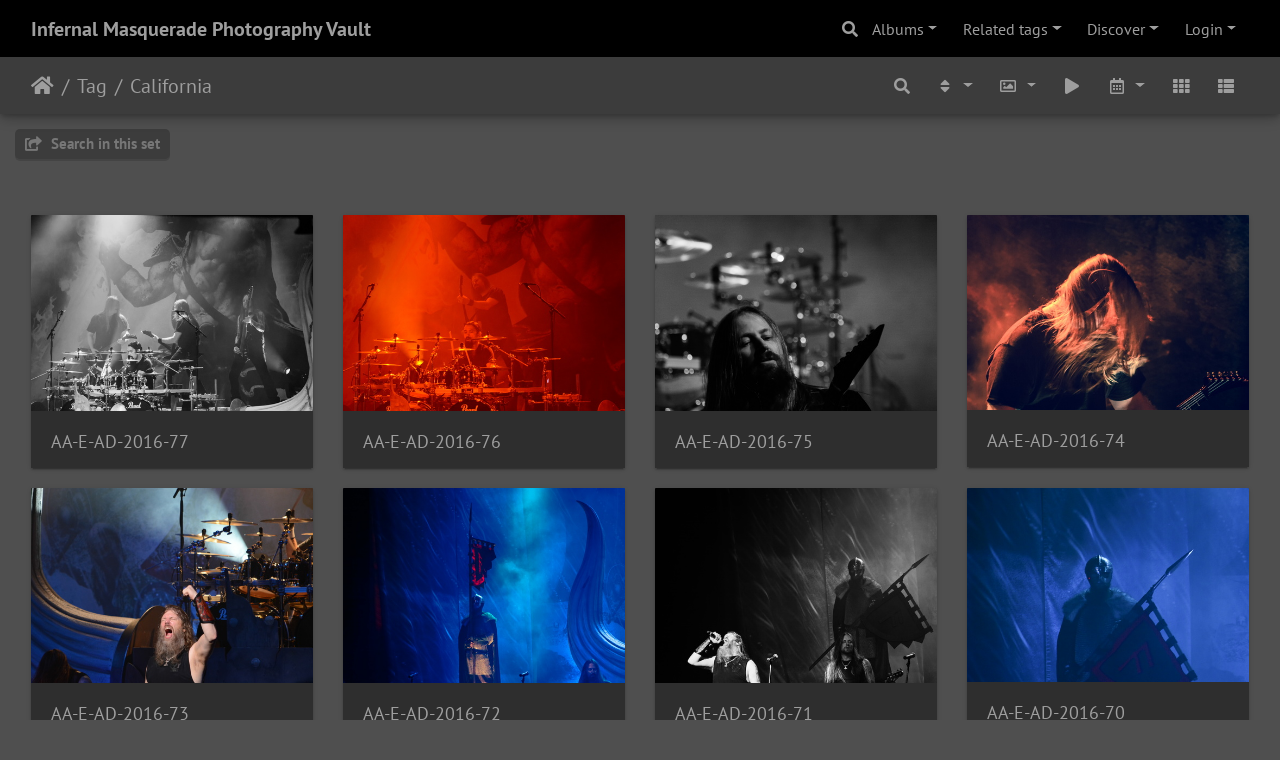

--- FILE ---
content_type: text/html; charset=utf-8
request_url: https://www.infernalmasquerade.com/images/imagevault/index.php?/tags/188-california
body_size: 12791
content:
<!DOCTYPE html>
<html lang="en" dir="ltr">
<head>
    <meta http-equiv="Content-Type" content="text/html; charset=utf-8">
    <meta name="generator" content="Piwigo (aka PWG), see piwigo.org">
    <meta name="viewport" content="width=device-width, initial-scale=1.0, maximum-scale=1.0, viewport-fit=cover">
    <meta name="mobile-web-app-capable" content="yes">
    <meta name="apple-mobile-web-app-capable" content="yes">
    <meta name="apple-mobile-web-app-status-bar-style" content="black-translucent">
    <meta http-equiv="X-UA-Compatible" content="IE=edge">
    <meta name="description" content="Tag California">

    <title>Tag California | Infernal Masquerade Photography Vault</title>
    <link rel="shortcut icon" type="image/x-icon" href="themes/default/icon/favicon.ico">
    <link rel="icon" sizes="192x192" href="themes/bootstrap_darkroom/img/logo.png">
    <link rel="apple-touch-icon" sizes="192x192" href="themes/bootstrap_darkroom/img/logo.png">
    <link rel="start" title="Home" href="/images/imagevault/" >
    <link rel="search" title="Search" href="search.php">
    <link rel="canonical" href="index.php?/tags/188-california">

     <link rel="stylesheet" type="text/css" href="_data/combined/76ps54.css">

    <meta property="og:url" content="https://infernalmasquerade.com/images/imagevault/index.php?/tags/188-california">
<meta property="og:type" content="website">
<meta property="og:locale" content="en_US">
<meta property="og:site_name" content="Infernal Masquerade Image Vault">
<meta property="twitter:card" content="summary_large_image">
<meta property="twitter:site" content="@InfernalMasq">
<meta property="twitter:creator" content="@InfernalMasq">
</head>

<body id="theCategoryPage" class="section-tags tag-188 "  data-infos='{"section":"tags","tag_ids":["188"]}'>

<div id="wrapper">
        <nav class="navbar navbar-expand-lg navbar-main bg-dark navbar-dark">
            <div class="container-fluid">
                <a class="navbar-brand mr-auto" href="/images/imagevault/">Infernal Masquerade Photography Vault</a>
                <button type="button" class="navbar-toggler" data-toggle="collapse" data-target="#navbar-menubar" aria-controls="navbar-menubar" aria-expanded="false" aria-label="Toggle navigation">
                    <span class="fas fa-bars"></span>
                </button>
                <div class="collapse navbar-collapse" id="navbar-menubar">
                  <form class="form-inline navbar-form ml-auto" role="search" action="qsearch.php" method="get" id="quicksearch" onsubmit="return this.q.value!='' && this.q.value!=qsearch_prompt;">
                    <i class="fas fa-search" title="Search" aria-hidden="true"></i>
                    <div class="form-group">
                        <input type="text" name="q" id="qsearchInput" class="form-control" placeholder="Search" />
                    </div>
                  </form>
<!-- Start of menubar.tpl -->
<ul class="navbar-nav">
<li id="categoriesDropdownMenu" class="nav-item dropdown">
    <a href="#" class="nav-link dropdown-toggle" data-toggle="dropdown">Albums</a>
    <div class="dropdown-menu dropdown-menu-right" role="menu">
        <a class="dropdown-item" data-level="0" href="index.php?/category/omnium-gatherum-aether-real-hinayana-brick-by-brick-san-diego-ca">
            Omnium Gatherum - Aether Real - Hinayana - Brick by Brick - San Diego, CA - 12/3/2025
            <span class="badge badge-secondary ml-2" title="86 photos in this album">86</span>
        </a>
        <a class="dropdown-item" data-level="0" href="index.php?/category/death-to-all-gorguts-phobophilic-the-regency-san-francisco-ca-11">
            Death to All - Gorguts - Phobophilic - The Regency - San Francisco, CA - 11/30/2025
            <span class="badge badge-secondary ml-2" title="117 photos in this album">117</span>
        </a>
        <a class="dropdown-item" data-level="0" href="index.php?/category/entheos-fallujah-neck-of-the-woods-san-francisco-ca-11-09-2025">
            Entheos - Fallujah - Neck of the Woods - San Francisco, CA - 11/09/2025
            <span class="badge badge-secondary ml-2" title="49 photos in this album">49</span>
        </a>
        <a class="dropdown-item" data-level="0" href="index.php?/category/symphony-x-sonata-arctica-august-hall-san-francisco-ca-9-14-2025">
            Symphony X - Sonata Arctica - August Hall - San Francisco, CA - 9/14/2025
            <span class="badge badge-secondary ml-2" title="97 photos in this album">97</span>
        </a>
        <a class="dropdown-item" data-level="0" href="index.php?/category/rockstadt-extreme-fest-2025-day-5-rasnov-romania-8-3-2025">
            Rockstadt Extreme Fest 2025 - Day 5 - Rasnov, Romania - 8/3/2025
            <span class="badge badge-secondary ml-2" title="236 photos in this album">236</span>
        </a>
        <a class="dropdown-item" data-level="0" href="index.php?/category/rockstadt-extreme-fest-2025-day-4-rasnov-romania-8-2-2025">
            Rockstadt Extreme Fest 2025 - Day 4 - Rasnov, Romania - 8/2/2025
            <span class="badge badge-secondary ml-2" title="315 photos in this album">315</span>
        </a>
        <a class="dropdown-item" data-level="0" href="index.php?/category/rockstadt-extreme-fest-2025-day-3-rasnov-romania-8-1-2025">
            Rockstadt Extreme Fest 2025 - Day 3 - Rasnov, Romania - 8/1/2025
            <span class="badge badge-secondary ml-2" title="260 photos in this album">260</span>
        </a>
        <a class="dropdown-item" data-level="0" href="index.php?/category/rockstadt-extreme-fest-2025-day-2-rasnov-romania-7-31-2025">
            Rockstadt Extreme Fest 2025 - Day 2 - Rasnov, Romania - 7/31/2025
            <span class="badge badge-secondary ml-2" title="212 photos in this album">212</span>
        </a>
        <a class="dropdown-item" data-level="0" href="index.php?/category/rockstadt-extreme-fest-2025-day-1-rasnov-romania-7-30-2025">
            Rockstadt Extreme Fest 2025 - Day 1 - Rasnov, Romania - 7/30/2025
            <span class="badge badge-secondary ml-2" title="216 photos in this album">216</span>
        </a>
        <a class="dropdown-item" data-level="0" href="index.php?/category/hexvessel-lachrymarium-illudium-thee-stork-club-oakland-ca-7-21-">
            Hexvessel - Lachrymarium - Illudium - Thee Stork Club - Oakland, CA - 7/21/2025
            <span class="badge badge-secondary ml-2" title="42 photos in this album">42</span>
        </a>
        <a class="dropdown-item" data-level="0" href="index.php?/category/deafheaven-gatecreeper-trauma-ray-the-fillmore-san-francisco-ca-">
            Deafheaven - Gatecreeper - Trauma Ray - The Fillmore - San Francisco, CA - 4/21/2025
            <span class="badge badge-secondary ml-2" title="93 photos in this album">93</span>
        </a>
        <a class="dropdown-item" data-level="0" href="index.php?/category/chaos-and-carnage-tour-2025-the-uc-theater-berkeley-ca-4-17-2025">
            Chaos and Carnage Tour 2025 - The UC Theater - Berkeley, CA - 4/17/2025
            <span class="badge badge-secondary ml-2" title="169 photos in this album">169</span>
        </a>
        <a class="dropdown-item" data-level="0" href="index.php?/category/swallow-the-sun-harakiri-for-the-sky-the-bluebird-theater-denver">
            Swallow The Sun - Harakiri For The Sky - The Bluebird Theater - Denver, CA - 3/13/2025
            <span class="badge badge-secondary ml-2" title="51 photos in this album">51</span>
        </a>
        <a class="dropdown-item" data-level="0" href="index.php?/category/alcest-mono-kaelan-mikla-the-uc-theater-berkeley-ca-3-8-2025">
            Alcest - Mono - Kaelan Mikla - The UC Theater - Berkeley, CA - 3/8/2025
            <span class="badge badge-secondary ml-2" title="84 photos in this album">84</span>
        </a>
        <a class="dropdown-item" data-level="0" href="index.php?/category/eivor-sylvaine-cafe-du-nord-san-francisco-ca-2-7-2025">
            Eivor - Sylvaine - Cafe Du Nord - San Francisco, CA - 2/7/2025
            <span class="badge badge-secondary ml-2" title="24 photos in this album">24</span>
        </a>
        <a class="dropdown-item" data-level="0" href="index.php?/category/messe-des-morts-xii-day-3-montreal-canada-11-30-2024">
            Messe Des Morts XII - Day 3 - Montreal, Canada - 11/30/2024
            <span class="badge badge-secondary ml-2" title="131 photos in this album">131</span>
        </a>
        <a class="dropdown-item" data-level="0" href="index.php?/category/messe-des-morts-xii-day-2-montreal-canada-11-29-2024">
            Messe Des Morts XII - Day 2 - Montreal, Canada - 11/29/2024
            <span class="badge badge-secondary ml-2" title="131 photos in this album">131</span>
        </a>
        <a class="dropdown-item" data-level="0" href="index.php?/category/messe-des-morts-xii-day-1-montreal-canada-11-28-2024">
            Messe Des Morts XII - Day 1 - Montreal, Canada - 11/28/2024
            <span class="badge badge-secondary ml-2" title="55 photos in this album">55</span>
        </a>
        <a class="dropdown-item" data-level="0" href="index.php?/category/mac-sabbath-supersuckers-shark-in-the-water-the-dna-lounge-san-f">
            Mac Sabbath - Supersuckers - Shark In The Water - The DNA Lounge, San Francisco, CA - 11/15/2024
            <span class="badge badge-secondary ml-2" title="30 photos in this album">30</span>
        </a>
        <a class="dropdown-item" data-level="0" href="index.php?/category/testament-kreator-possessed-the-warfield-san-francisco-ca-10-27-">
            Testament - Kreator - Possessed - The Warfield, San Francisco, CA - 10/27/2024
            <span class="badge badge-secondary ml-2" title="80 photos in this album">80</span>
        </a>
        <a class="dropdown-item" data-level="0" href="index.php?/category/gwar-dark-funeral-the-regency-ballroom-san-francisco-ca-10-20-20">
            GWAR - Dark Funeral - The Regency Ballroom, San Francisco, CA - 10/20/2024
            <span class="badge badge-secondary ml-2" title="64 photos in this album">64</span>
        </a>
        <a class="dropdown-item" data-level="0" href="index.php?/category/brutal-assault-2024-day-4-josefov-czech-republic-8-10-2024">
            Brutal Assault 2024 - Day 4 - Josefov, Czech Republic - 8/10/2024
            <span class="badge badge-secondary ml-2" title="299 photos in this album">299</span>
        </a>
        <a class="dropdown-item" data-level="0" href="index.php?/category/brutal-assault-2024-day-3-josefov-czech-republic-8-9-2024">
            Brutal Assault 2024 - Day 3 - Josefov, Czech Republic - 8/9/2024
            <span class="badge badge-secondary ml-2" title="176 photos in this album">176</span>
        </a>
        <a class="dropdown-item" data-level="0" href="index.php?/category/brutal-assault-2024-day-2-josefov-czech-republic-8-8-2024">
            Brutal Assault 2024 - Day 2 - Josefov, Czech Republic - 8/8/2024
            <span class="badge badge-secondary ml-2" title="138 photos in this album">138</span>
        </a>
        <a class="dropdown-item" data-level="0" href="index.php?/category/brutal-assault-2024-day-1-josefov-czech-republic-8-7-2024">
            Brutal Assault 2024 - Day 1 - Josefov, Czech Republic - 8/7/2024
            <span class="badge badge-secondary ml-2" title="155 photos in this album">155</span>
        </a>
        <a class="dropdown-item" data-level="0" href="index.php?/category/rockstadt-extreme-fest-2024-day-6-rasnov-romania-8-4-2024">
            Rockstadt Extreme Fest 2024 - Day 6 - Rasnov, Romania - 8/4/2024
            <span class="badge badge-secondary ml-2" title="209 photos in this album">209</span>
        </a>
        <a class="dropdown-item" data-level="0" href="index.php?/category/rockstadt-extreme-fest-2024-day-5-rasnov-romania-8-3-2024">
            Rockstadt Extreme Fest 2024 - Day 5 - Rasnov, Romania - 8/3/2024
            <span class="badge badge-secondary ml-2" title="215 photos in this album">215</span>
        </a>
        <a class="dropdown-item" data-level="0" href="index.php?/category/rockstadt-extreme-fest-2024-day-4-rasnov-romania-8-2-2024">
            Rockstadt Extreme Fest 2024 - Day 4 - Rasnov, Romania - 8/2/2024
            <span class="badge badge-secondary ml-2" title="237 photos in this album">237</span>
        </a>
        <a class="dropdown-item" data-level="0" href="index.php?/category/rockstadt-extreme-fest-2024-day-3-rasnov-romania-8-1-2024">
            Rockstadt Extreme Fest 2024 - Day 3 - Rasnov, Romania - 8/1/2024
            <span class="badge badge-secondary ml-2" title="232 photos in this album">232</span>
        </a>
        <a class="dropdown-item" data-level="0" href="index.php?/category/rockstadt-extreme-fest-2024-day-2-rasnov-romania-7-31-2024">
            Rockstadt Extreme Fest 2024 - Day 2 - Rasnov, Romania - 7/31/2024
            <span class="badge badge-secondary ml-2" title="150 photos in this album">150</span>
        </a>
        <a class="dropdown-item" data-level="0" href="index.php?/category/kamelot-hammerfall-ad-infinitum-the-summit-denver-co-5-14-2024">
            Kamelot - Hammerfall - Ad Infinitum - The Summit - Denver,CO - 5/14/2024
            <span class="badge badge-secondary ml-2" title="114 photos in this album">114</span>
        </a>
        <a class="dropdown-item" data-level="0" href="index.php?/category/insomnium-omnium-gatherum-wilderun-august-hall-san-francisco-ca-">
            Insomnium - Omnium Gatherum - Wilderun - August Hall - San Francisco, CA - 4/29/2024
            <span class="badge badge-secondary ml-2" title="99 photos in this album">99</span>
        </a>
        <a class="dropdown-item" data-level="0" href="index.php?/category/blind-guardian-night-demon-the-regency-san-francisco-ca-4-28-202">
            Blind Guardian - Night Demon - The Regency - San Francisco, CA - 4/28/2024
            <span class="badge badge-secondary ml-2" title="42 photos in this album">42</span>
        </a>
        <a class="dropdown-item" data-level="0" href="index.php?/category/korpiklaani-visions-of-atlantis-illumishade-dna-lounge-san-franc">
            Korpiklaani - Visions of Atlantis - Illumishade - DNA Lounge - San Francisco, CA - 4/26/2024
            <span class="badge badge-secondary ml-2" title="68 photos in this album">68</span>
        </a>
        <a class="dropdown-item" data-level="0" href="index.php?/category/dethklok-babymetal-the-masonic-san-francisco-ca-4-25-2024">
            Dethklok - Babymetal - The Masonic - San Francisco, CA - 4/25/2024
            <span class="badge badge-secondary ml-2" title="24 photos in this album">24</span>
        </a>
        <a class="dropdown-item" data-level="0" href="index.php?/category/messe-des-morts-xi-day-3-montreal-quebec-11-25-2023">
            Messe des Morts XI - Day 3 - Montreal, Quebec - 11/25/2023
            <span class="badge badge-secondary ml-2" title="164 photos in this album">164</span>
        </a>
        <a class="dropdown-item" data-level="0" href="index.php?/category/messe-des-morts-xi-day-2-montreal-quebec-11-24-2023">
            Messe des Morts XI - Day 2 - Montreal, Quebec - 11/24/2023
            <span class="badge badge-secondary ml-2" title="118 photos in this album">118</span>
        </a>
        <a class="dropdown-item" data-level="0" href="index.php?/category/messe-des-morts-xi-montreal-quebec-11-23-2023">
            Messe des Morts XI - Day 1 - Montreal, Quebec - 11/23/2023
            <span class="badge badge-secondary ml-2" title="87 photos in this album">87</span>
        </a>
        <a class="dropdown-item" data-level="0" href="index.php?/category/dragonforce-amaranthe-nanowar-of-steel-the-uc-theater-berkeley-c">
            Dragonforce - Amaranthe - Nanowar of Steel - The UC Theater - Berkeley, CA - 11/18/2023
            <span class="badge badge-secondary ml-2" title="133 photos in this album">133</span>
        </a>
        <a class="dropdown-item" data-level="0" href="index.php?/category/ulcerate-altars-neck-of-the-woods-san-francisco-ca-11-8-2023">
            Ulcerate - Altars - Neck of the Woods - San Francisco, CA - 11/8/2023
            <span class="badge badge-secondary ml-2" title="20 photos in this album">20</span>
        </a>
        <a class="dropdown-item" data-level="0" href="index.php?/category/delain-visions-of-atlantis-bluebird-theater-denver-co-9-20-2023">
            Delain - Visions of Atlantis - Bluebird Theater - Denver, CO - 9/20/2023
            <span class="badge badge-secondary ml-2" title="59 photos in this album">59</span>
        </a>
        <a class="dropdown-item" data-level="0" href="index.php?/category/candelabrum-metal-fest-2023-day-2-leon-guanajuato-mexico-9-3-202">
            Candelabrum Metal Fest 2023 - Day 2 - Leon, Guanajuato, Mexico - 9/3/2023
            <span class="badge badge-secondary ml-2" title="199 photos in this album">199</span>
        </a>
        <a class="dropdown-item" data-level="0" href="index.php?/category/candelabrum-metal-fest-2023-day-1-leon-guanajuato-mexico-9-2-202">
            Candelabrum Metal Fest 2023 - Day 1 - Leon, Guanajuato, Mexico - 9/2/2023
            <span class="badge badge-secondary ml-2" title="228 photos in this album">228</span>
        </a>
        <a class="dropdown-item" data-level="0" href="index.php?/category/brutal-assault-2023-day-4-josefov-czech-republic-8-12-2023">
            Brutal Assault 2023 - Day 4 - Josefov, Czech Republic - 8/12/2023
            <span class="badge badge-secondary ml-2" title="258 photos in this album">258</span>
        </a>
        <a class="dropdown-item" data-level="0" href="index.php?/category/brutal-assault-2023-day-3-josefov-czech-republic-8-11-2023">
            Brutal Assault 2023 - Day 3 - Josefov, Czech Republic - 8/11/2023
            <span class="badge badge-secondary ml-2" title="243 photos in this album">243</span>
        </a>
        <a class="dropdown-item" data-level="0" href="index.php?/category/brutal-assault-2023-day-2-josefov-czech-republic-8-10-2023">
            Brutal Assault 2023 - Day 2 - Josefov, Czech Republic - 8/10/2023
            <span class="badge badge-secondary ml-2" title="209 photos in this album">209</span>
        </a>
        <a class="dropdown-item" data-level="0" href="index.php?/category/brutal-assault-2023-day-1-josefov-czech-republic-8-9-2023">
            Brutal Assault 2023 - Day 1 - Josefov, Czech Republic - 8/9/2023
            <span class="badge badge-secondary ml-2" title="185 photos in this album">185</span>
        </a>
        <a class="dropdown-item" data-level="0" href="index.php?/category/ville-valo-kaelan-mikla-buckhead-theater-atlanta-ga-5-4-2023">
            Ville Valo - Kaelan Mikla - Buckhead Theater - Atlanta, GA - 5/4/2023
            <span class="badge badge-secondary ml-2" title="62 photos in this album">62</span>
        </a>
        <a class="dropdown-item" data-level="0" href="index.php?/category/moonspell-eleine-ocean-s-of-slumber-the-masquerade-atlanta-ga-5-">
            Moonspell - Eleine - Ocean's of Slumber - The Masquerade - Atlanta, GA - 5/2/2023
            <span class="badge badge-secondary ml-2" title="92 photos in this album">92</span>
        </a>
        <a class="dropdown-item" data-level="0" href="index.php?/category/black-anvil-insomnium-enslaved-variety-playhouse-atlanta-ga-4-28">
            Black Anvil - Insomnium - Enslaved - Variety Playhouse - Atlanta, GA - 4/28/2023
            <span class="badge badge-secondary ml-2" title="66 photos in this album">66</span>
        </a>
        <a class="dropdown-item" data-level="0" href="index.php?/category/crypta-vitriol-revokation-morbid-angel-the-masquerade-atlanta-ga">
            Crypta - Vitriol - Revokation - Morbid Angel - The Masquerade - Atlanta, GA - 4/19/2023
            <span class="badge badge-secondary ml-2" title="133 photos in this album">133</span>
        </a>
        <a class="dropdown-item" data-level="0" href="index.php?/category/entheos-signs-of-the-swarm-archspire-whitechapel-the-masquerade-">
            Entheos - Signs Of The Swarm - Archspire - Whitechapel - The Masquerade, Atlanta, GA - 4-14-2023
            <span class="badge badge-secondary ml-2" title="86 photos in this album">86</span>
        </a>
        <a class="dropdown-item" data-level="0" href="index.php?/category/seven-spires-omnium-gatherum-eluveitie-the-masquerade-atlanta-ga">
            Seven Spires - Omnium Gatherum - Eluveitie - The Masquerade, Atlanta, GA - 3/30/2023
            <span class="badge badge-secondary ml-2" title="108 photos in this album">108</span>
        </a>
        <a class="dropdown-item" data-level="0" href="index.php?/category/fleshgod-apocalypse-obscura-wolfheart-thulcandra-oriental-theatr">
            Fleshgod Apocalypse - Obscura - Wolfheart - Thulcandra - Oriental Theatre - Denver, CO - 2/23/2022
            <span class="badge badge-secondary ml-2" title="97 photos in this album">97</span>
        </a>
        <a class="dropdown-item" data-level="0" href="index.php?/category/jinjer-pod-malevolence-space-of-variation-the-tabernacle-atlanta">
            Jinjer - P.O.D - Malevolence - Space of Variation - The Tabernacle, Atlanta, GA - 12/10/2022
            <span class="badge badge-secondary ml-2" title="112 photos in this album">112</span>
        </a>
        <a class="dropdown-item" data-level="0" href="index.php?/category/katatonia-the-ocean-cellar-darlin-the-masquerade-atlanta-ga-12-9">
            Katatonia - The Ocean - Cellar Darling - The Masquerade, Atlanta, GA - 12/9/2022
            <span class="badge badge-secondary ml-2" title="84 photos in this album">84</span>
        </a>
        <a class="dropdown-item" data-level="0" href="index.php?/category/soen-oceans-of-slumber-12-4-2022">
            Soen - Oceans of Slumber - The Loft, Atlanta, GA - 12/4/2022
            <span class="badge badge-secondary ml-2" title="48 photos in this album">48</span>
        </a>
        <a class="dropdown-item" data-level="0" href="index.php?/category/napalm-death-brujeria-bluebird-theater-denver-co-10-19-2022">
            Napalm Death - Brujeria - Bluebird Theater, Denver, CO - 10/19/2022
            <span class="badge badge-secondary ml-2" title="46 photos in this album">46</span>
        </a>
        <a class="dropdown-item" data-level="0" href="index.php?/category/prophecy-fest-2022-day-2-balve-germany-10-01-2022">
            Prophecy Fest 2022 - Day 2 - Balve, Germany - 10/01/2022
            <span class="badge badge-secondary ml-2" title="197 photos in this album">197</span>
        </a>
        <a class="dropdown-item" data-level="0" href="index.php?/category/prophecy-fest-2022-day-1-balve-germany-9-30-2022">
            Prophecy Fest 2022 - Day 1 - Balve, Germany - 9/30/2022
            <span class="badge badge-secondary ml-2" title="142 photos in this album">142</span>
        </a>
        <a class="dropdown-item" data-level="0" href="index.php?/category/twin-temple-bridge-city-sinners-the-masquerade-atlanta-ga-10-06-">
            Twin Temple - Bridge City Sinners - The Masquerade, Atlanta, GA - 10/06/2022
            <span class="badge badge-secondary ml-2" title="65 photos in this album">65</span>
        </a>
        <a class="dropdown-item" data-level="0" href="index.php?/category/epica-sabaton-the-tabernacle-atlanta-ga-10-4-2022">
            Epica - Sabaton - The Tabernacle, Atlanta, GA -  10/4/2022
            <span class="badge badge-secondary ml-2" title="79 photos in this album">79</span>
        </a>
        <a class="dropdown-item" data-level="0" href="index.php?/category/l-homme-sauvage-2022-day-3-auzas-france-9-24-2022">
            L'Homme Sauvage 2022 - Day 3 - Auzas, France - 9/24/2022
            <span class="badge badge-secondary ml-2" title="75 photos in this album">75</span>
        </a>
        <a class="dropdown-item" data-level="0" href="index.php?/category/l-homme-sauvage-2022-day-2-auzas-france-9-23-2022">
            L'Homme Sauvage 2022 - Day 2 - Auzas, France - 9/23/2022
            <span class="badge badge-secondary ml-2" title="59 photos in this album">59</span>
        </a>
        <a class="dropdown-item" data-level="0" href="index.php?/category/l-homme-sauvage-2022-day-1-auzas-france-9-22-2022">
            L'Homme Sauvage 2022 - Day 1 - Auzas, France - 9/22/2022
            <span class="badge badge-secondary ml-2" title="27 photos in this album">27</span>
        </a>
        <a class="dropdown-item" data-level="0" href="index.php?/category/brutal-assault-2022-day-5-josefov-czech-republic-8-13-2022">
            Brutal Assault 2022 - Day 5 - Josefov, Czech Republic - 8/13/2022
            <span class="badge badge-secondary ml-2" title="281 photos in this album">281</span>
        </a>
        <a class="dropdown-item" data-level="0" href="index.php?/category/brutal-assault-2022-day-4-josefov-czech-republic-8-12-2022">
            Brutal Assault 2022 - Day 4 - Josefov, Czech Republic - 8/12/2022
            <span class="badge badge-secondary ml-2" title="151 photos in this album">151</span>
        </a>
        <a class="dropdown-item" data-level="0" href="index.php?/category/brutal-assault-2022-day-3-josefov-czech-republic-8-11-2022">
            Brutal Assault 2022 - Day 3 - Josefov, Czech Republic - 8/11/2022
            <span class="badge badge-secondary ml-2" title="185 photos in this album">185</span>
        </a>
        <a class="dropdown-item" data-level="0" href="index.php?/category/brutal-assault-2022-day-2-josefov-czech-republic-8-10-2022">
            Brutal Assault 2022 - Day 2 - Josefov, Czech Republic - 8/10/2022
            <span class="badge badge-secondary ml-2" title="285 photos in this album">285</span>
        </a>
        <a class="dropdown-item" data-level="0" href="index.php?/category/brutal--assault-2022-day-1">
            Brutal Assault 2022 - Day 1 - Josefov, Czech Republic - 8/9/2022
            <span class="badge badge-secondary ml-2" title="143 photos in this album">143</span>
        </a>
        <a class="dropdown-item" data-level="0" href="index.php?/category/under-the-black-sun-2022-day-3-friesack-germany-7-2-2022">
            Under the Black Sun 2022 - Day 3 - Friesack, Germany - 7/2/2022
            <span class="badge badge-secondary ml-2" title="194 photos in this album">194</span>
        </a>
        <a class="dropdown-item" data-level="0" href="index.php?/category/under-the-black-sun-2022-day-2-friesack-germany-7-1-2022">
            Under the Black Sun 2022 - Day 2 - Friesack, Germany - 7/1/2022
            <span class="badge badge-secondary ml-2" title="161 photos in this album">161</span>
        </a>
        <a class="dropdown-item" data-level="0" href="index.php?/category/under-the-black-sun-2022-friesack-germany-6-30-2022">
            Under the Black Sun 2022 - Day 1 - Friesack, Germany - 6/30/2022
            <span class="badge badge-secondary ml-2" title="68 photos in this album">68</span>
        </a>
        <a class="dropdown-item" data-level="0" href="index.php?/category/inferno-festival-norway-2022-oslo-norway-4-14-17-2022">
            Inferno Festival Norway 2022 - Oslo, Norway - 4/14-17/2022
            <span class="badge badge-secondary ml-2" title="280 photos in this album">280</span>
        </a>
        <a class="dropdown-item" data-level="0" href="index.php?/category/amorphis-uada-sylvaine-hoaxed-the-oriental-theater-denver-co-4-2">
            Amorphis - Uada - Sylvaine - Hoaxed - The Oriental Theater, Denver, CO - 4/22/2022
            <span class="badge badge-secondary ml-2" title="146 photos in this album">146</span>
        </a>
        <a class="dropdown-item" data-level="0" href="index.php?/category/dragonforce-firewind-voa-4-10-2022">
            DragonForce - Firewind - Visions of Atlantis - Seven Spires - Atlanta, GA - 4/10/2022
            <span class="badge badge-secondary ml-2" title="100 photos in this album">100</span>
        </a>
        <a class="dropdown-item" data-level="0" href="index.php?/category/leprous-the-ocean-3-16-2022">
            Leprous - The Ocean - 3/16/2022
            <span class="badge badge-secondary ml-2" title="40 photos in this album">40</span>
        </a>
        <a class="dropdown-item" data-level="0" href="index.php?/category/ascension-2021-day1">
            Ascension 2021 - Day 1
            <span class="badge badge-secondary ml-2" title="89 photos in this album">89</span>
        </a>
        <a class="dropdown-item" data-level="0" href="index.php?/category/prophecy-fest-2021-2">
            Prophecy Fest 2021 - Day 2
            <span class="badge badge-secondary ml-2" title="176 photos in this album">176</span>
        </a>
        <a class="dropdown-item" data-level="0" href="index.php?/category/prophecy-fest-2021">
            Prophecy Fest 2021 - Day 0 and Day 1
            <span class="badge badge-secondary ml-2" title="133 photos in this album">133</span>
        </a>
        <a class="dropdown-item" data-level="0" href="index.php?/category/col-err-i-2020">
            Cult of Luna - Emma Ruth Rundle - Intronaut - 2/28/2020
            <span class="badge badge-secondary ml-2" title="70 photos in this album">70</span>
        </a>
        <a class="dropdown-item" data-level="0" href="index.php?/category/KD-AA-2019">
            King Diamond - Uncle Acid and the Deadbeats - 11/4/2019 
            <span class="badge badge-secondary ml-2" title="113 photos in this album">113</span>
        </a>
        <a class="dropdown-item" data-level="0" href="index.php?/category/OB-AB-MI-2019">
            Obituary - Abbath - Midnight - 10/25/2019
            <span class="badge badge-secondary ml-2" title="78 photos in this album">78</span>
        </a>
        <a class="dropdown-item" data-level="0" href="index.php?/category/AA-DL-AvG-2019">
            Amorphis - Delain - Anneke van Giersbergen - 10/ 20/19
            <span class="badge badge-secondary ml-2" title="87 photos in this album">87</span>
        </a>
        <a class="dropdown-item" data-level="0" href="index.php?/category/OP-IA-DR-2019">
            Oranssi Pazuzu - Insect Ark - Dead Register - 10/19/2019
            <span class="badge badge-secondary ml-2" title="50 photos in this album">50</span>
        </a>
        <a class="dropdown-item" data-level="0" href="index.php?/category/AA-AE-ATG-2019">
            Amon Amarth - Arch Enemy - At the Gates - 10/16/2019
            <span class="badge badge-secondary ml-2" title="137 photos in this album">137</span>
        </a>
        <a class="dropdown-item" data-level="0" href="index.php?/category/sabaton-hammerfall-10-6-2019">
            Sabaton - HammerFall - 10/6/2019
            <span class="badge badge-secondary ml-2" title="53 photos in this album">53</span>
        </a>
        <a class="dropdown-item" data-level="0" href="index.php?/category/BA2019Day4">
            Brutal Assault 2019 - Day 4 - 8/11/2019
            <span class="badge badge-secondary ml-2" title="56 photos in this album">56</span>
        </a>
        <a class="dropdown-item" data-level="0" href="index.php?/category/BA2019Day3">
            Brutal Assault 2019 - Day 3 - 8/10/2019
            <span class="badge badge-secondary ml-2" title="98 photos in this album">98</span>
        </a>
        <a class="dropdown-item" data-level="0" href="index.php?/category/BA2019Day2">
            Brutal Assault 2019 - Day 2 - 8/9/2019
            <span class="badge badge-secondary ml-2" title="85 photos in this album">85</span>
        </a>
        <a class="dropdown-item" data-level="0" href="index.php?/category/BA2019Day1">
            Brutal Assault 2019 - Day 1 - 8/8/2019
            <span class="badge badge-secondary ml-2" title="143 photos in this album">143</span>
        </a>
        <a class="dropdown-item" data-level="0" href="index.php?/category/WGT2019">
            Wave-Gotik-Treffen 2019 - 6/7 - 10/2019
            <span class="badge badge-secondary ml-2" title="242 photos in this album">242</span>
        </a>
        <a class="dropdown-item" data-level="0" href="index.php?/category/VMM2019">
            Vienna Metal Meeting 2019 - 5/11/2019
            <span class="badge badge-secondary ml-2" title="144 photos in this album">144</span>
        </a>
        <a class="dropdown-item" data-level="0" href="index.php?/category/AeonianSorrow2019">
            Aeonian Sorrow - 5/10/2019
            <span class="badge badge-secondary ml-2" title="23 photos in this album">23</span>
        </a>
        <a class="dropdown-item" data-level="0" href="index.php?/category/ragnarok-festival-2019-day-1-4-26-19">
            Ragnarök Festival 2019 - Day 1 - 4/26/19
            <span class="badge badge-secondary ml-2" title="156 photos in this album">156</span>
        </a>
        <a class="dropdown-item" data-level="0" href="index.php?/category/ragnarok-festival-2019-day-2-4-27-19">
            Ragnarök Festival 2019 - Day 2 - 4/27/19
            <span class="badge badge-secondary ml-2" title="187 photos in this album">187</span>
        </a>
        <a class="dropdown-item" data-level="0" href="index.php?/category/COB-STS-Wolfheart-SC-2019">
            Children of Bodom - Swallow the Sun - Wolfheart - Summoner's Circle - 4/11/19
            <span class="badge badge-secondary ml-2" title="77 photos in this album">77</span>
        </a>
        <a class="dropdown-item" data-level="0" href="index.php?/category/HypocrisyFleshgodApocalypseAenimus-3-27-2019">
            Hypocrisy - Fleshgod Apocalypse - Aenimus - 3/27/2019
            <span class="badge badge-secondary ml-2" title="30 photos in this album">30</span>
        </a>
        <a class="dropdown-item" data-level="0" href="index.php?/category/ZeanAndArdor-Baroness-Deafheaven-3-8-2019">
            Zeal and Ardor - Baroness - Deafheaven - 3/8/2019
            <span class="badge badge-secondary ml-2" title="87 photos in this album">87</span>
        </a>
        <a class="dropdown-item" data-level="0" href="index.php?/category/ensiferum-septicflesh-arsis-1-28-2019">
            Ensiferum - Septicflesh - Arsis - 1/28/2019
            <span class="badge badge-secondary ml-2" title="64 photos in this album">64</span>
        </a>
        <a class="dropdown-item" data-level="0" href="index.php?/category/prophecy-fest-usa-2018-11-2-3-2018">
            Prophecy Fest USA 2018 - 11/2-3/2018
            <span class="badge badge-secondary ml-2" title="105 photos in this album">105</span>
        </a>
        <a class="dropdown-item" data-level="0" href="index.php?/category/behemoth-at-the-gates-wolves-in-the-throne-room-10-26-2018">
            Behemoth - At the Gates - Wolves in the Throne Room - 10/26/2018
            <span class="badge badge-secondary ml-2" title="128 photos in this album">128</span>
        </a>
        <a class="dropdown-item" data-level="0" href="index.php?/category/CarachAngren-MorsPrincipiumEst-Wolfheart-10-22-2018">
            Carach Angren - Mors Principium Est - Wolfheart - 10/22/2018
            <span class="badge badge-secondary ml-2" title="47 photos in this album">47</span>
        </a>
        <a class="dropdown-item" data-level="0" href="index.php?/category/amorphis-dark-tranquility-moonspell-omnium-gatherum-10-7-2018">
            Amorphis - Dark Tranquility - Moonspell - Omnium Gatherum - 10/7/2018
            <span class="badge badge-secondary ml-2" title="147 photos in this album">147</span>
        </a>
        <a class="dropdown-item" data-level="0" href="index.php?/category/the-forest-seasons-tour-wintersun-ne-obliviscaris-sarah-longfiel">
            The Forest Seasons Tour: Wintersun - Ne Obliviscaris - Sarah Longfield - 9/17/2018
            <span class="badge badge-secondary ml-2" title="61 photos in this album">61</span>
        </a>
        <a class="dropdown-item" data-level="0" href="index.php?/category/dark-bombastic-evening-2018-8-15-18-2018">
            Dark Bombastic Evening 2018 - 8/15 - 18/2018
            <span class="badge badge-secondary ml-2" title="257 photos in this album">257</span>
        </a>
        <a class="dropdown-item" data-level="0" href="index.php?/category/brutal-assault-2018-8-8-11-2018">
            Brutal Assault 2018 - 8/8 - 11/2018
            <span class="badge badge-secondary ml-2" title="137 photos in this album">137</span>
        </a>
        <a class="dropdown-item" data-level="0" href="index.php?/category/throne-fest-2018-day-2-5-20-2018">
            Throne Fest 2018 - Day 2 - 5/20/2018
            <span class="badge badge-secondary ml-2" title="138 photos in this album">138</span>
        </a>
        <a class="dropdown-item" data-level="0" href="index.php?/category/steelfest-2018-5-18-19-2018">
            Steelfest 2018 - 5/18 - 19/2018
            <span class="badge badge-secondary ml-2" title="315 photos in this album">315</span>
        </a>
        <a class="dropdown-item" data-level="0" href="index.php?/category/kamelot-delain-battle-beast-5-11-2018">
            Kamelot - Delain - Battle Beast - 5/11/2018
            <span class="badge badge-secondary ml-2" title="119 photos in this album">119</span>
        </a>
        <a class="dropdown-item" data-level="0" href="index.php?/category/sirenia-threat-signal-valinor-excelsior-niviane-4-8-2018">
            Sirenia - Threat Signal - Valinor Excelsior - Niviane - 4/8/2018
            <span class="badge badge-secondary ml-2" title="117 photos in this album">117</span>
        </a>
        <a class="dropdown-item" data-level="0" href="index.php?/category/cradle-of-filth-jinjer-uncured-4-3-2018">
            Cradle of Filth - Jinjer - Uncured - 4/3/2018
            <span class="badge badge-secondary ml-2" title="98 photos in this album">98</span>
        </a>
        <a class="dropdown-item" data-level="0" href="index.php?/category/him-farewell-tour-11-7-2017">
            HIM - Farewell Tour - 11/7/2017
            <span class="badge badge-secondary ml-2" title="76 photos in this album">76</span>
        </a>
        <a class="dropdown-item" data-level="0" href="index.php?/category/summer-breeze-2017-8-16-19-2017">
            Summer Breeze 2017 - 8/16-19/2017
            <span class="badge badge-secondary ml-2" title="429 photos in this album">429</span>
        </a>
        <a class="dropdown-item" data-level="0" href="index.php?/category/brutal-assault-2017-8-9-12-2017">
            Brutal Assault 2017 - 8/9 - 12/2017
            <span class="badge badge-secondary ml-2" title="442 photos in this album">442</span>
        </a>
        <a class="dropdown-item" data-level="0" href="index.php?/category/prophecy-fest-2017-7-28-29-2017">
            Prophecy Fest 2017 - 7/28-29/2017
            <span class="badge badge-secondary ml-2" title="128 photos in this album">128</span>
        </a>
        <a class="dropdown-item" data-level="0" href="index.php?/category/amorphis-swallow-the-sun-4-6-2017">
            Amorphis - Swallow the Sun - 4/6/2017
            <span class="badge badge-secondary ml-2" title="57 photos in this album">57</span>
        </a>
        <a class="dropdown-item" data-level="0" href="index.php?/category/album-70-000-tons-of-metal-2017-2-2-6-2017">
            70,000 tons of Metal 2017 - 2/2 - 6/2017
            <span class="badge badge-secondary ml-2" title="541 photos in this album">541</span>
        </a>
        <a class="dropdown-item" data-level="0" href="index.php?/category/children-of-bodom-abbath-exmortus-oni-12-05-2016">
            Children of Bodom - Abbath - Exmortus - ONI - 12/05/2016
            <span class="badge badge-secondary ml-2" title="91 photos in this album">91</span>
        </a>
        <a class="dropdown-item" data-level="0" href="index.php?/category/prophecy-fest-2016-7-29-30-2016">
            Prophecy Fest 2016 - 7/29-30/2016
            <span class="badge badge-secondary ml-2" title="233 photos in this album">233</span>
        </a>
        <a class="dropdown-item" data-level="0" href="index.php?/category/amon-amarth-entombed-ad-exmortus-5-20-2016">
            Amon Amarth - Entombed A.D. - Exmortus - 5/20/2016
            <span class="badge badge-secondary ml-2" title="77 photos in this album">77</span>
        </a>
        <a class="dropdown-item" data-level="0" href="index.php?/category/the-blasfemia-amerika-tour-behemoth-myrkur-5-06-2016">
            The Blasfemia Amerika Tour - Behemoth - Myrkur - 5/06/2016
            <span class="badge badge-secondary ml-2" title="68 photos in this album">68</span>
        </a>
        <a class="dropdown-item" data-level="0" href="index.php?/category/album-1394-origin-abysmal-dawn-wolvhammer-serpent-s-crown-2-15-2">
            1394 - Origin - Abysmal Dawn - Wolvhammer - Serpent’s Crown - 2/15/2015
            <span class="badge badge-secondary ml-2" title="68 photos in this album">68</span>
        </a>
        <a class="dropdown-item" data-level="0" href="index.php?/category/xandria-delain-sonata-arctica-9-28-2014">
            Xandria - Delain - Sonata Arctica - 9/28/2014
            <span class="badge badge-secondary ml-2" title="149 photos in this album">149</span>
        </a>
        <a class="dropdown-item" data-level="0" href="index.php?/category/amon-amarth-sabaton-skeletonwitch-9-26-2014">
            Amon Amarth - Sabaton - SKELETONWITCH - 9/26/2014
            <span class="badge badge-secondary ml-2" title="103 photos in this album">103</span>
        </a>
        <a class="dropdown-item" data-level="0" href="index.php?/category/amaranthe-within-temptation-9-25-2014">
            Amaranthe - Within Temptation - 9/25/2014
            <span class="badge badge-secondary ml-2" title="109 photos in this album">109</span>
        </a>
        <a class="dropdown-item" data-level="0" href="index.php?/category/eindhoven-metal-meeting-2012-12-14-15-2012">
            Eindhoven Metal Meeting 2012 - 12/14-15/2012
            <span class="badge badge-secondary ml-2" title="630 photos in this album">630</span>
        </a>
        <a class="dropdown-item" data-level="0" href="index.php?/category/stella-natura-2012-9-21-24-2012">
            Stella Natura 2012 - 9/21 - 24/2012
            <span class="badge badge-secondary ml-2" title="461 photos in this album">461</span>
        </a>
        <a class="dropdown-item" data-level="0" href="index.php?/category/rockharz-2011-7-7-9-2011">
            RockHarz 2011 - 7/7 - 9 / 2011
            <span class="badge badge-secondary ml-2" title="1627 photos in this album">1627</span>
        </a>
        <a class="dropdown-item" data-level="0" href="index.php?/category/WGT2011">
            Wave-Gotik-Treffen 2011 - 6/9 - 13/2011
            <span class="badge badge-secondary ml-2" title="1002 photos in this album">1002</span>
        </a>
        <a class="dropdown-item" data-level="0" href="index.php?/category/hellfest-2011-6-17-19-2011">
            Hellfest 2011 - 6/17 - 19/2011
            <span class="badge badge-secondary ml-2" title="993 photos in this album">993</span>
        </a>
        <a class="dropdown-item" data-level="0" href="index.php?/category/WGT2009">
            Wave-Gotik-Treffen 2009 - 5/29 - 6/1/2009
            <span class="badge badge-secondary ml-2" title="1434 photos in this album">1434</span>
        </a>
        <div class="dropdown-divider"></div>
        <div class="dropdown-header">22980 photos</div>
    </div>
</li>
<li class="nav-item dropdown">
    <a href="#" class="nav-link dropdown-toggle" data-toggle="dropdown">Related tags</a>
    <div class="dropdown-menu dropdown-menu-right" role="menu">
        <a class="dropdown-item tagLevel2" href="index.php?/tags/188-california/88-2012" title="461 photos are also linked to current tags" rel="nofollow">+2012</a>
        <a class="dropdown-item tagLevel2" href="index.php?/tags/188-california/258-2014" title="252 photos are also linked to current tags" rel="nofollow">+2014</a>
        <a class="dropdown-item tagLevel2" href="index.php?/tags/188-california/249-2015" title="68 photos are also linked to current tags" rel="nofollow">+2015</a>
        <a class="dropdown-item tagLevel2" href="index.php?/tags/188-california/265-2016" title="236 photos are also linked to current tags" rel="nofollow">+2016</a>
        <a class="dropdown-item tagLevel2" href="index.php?/tags/188-california/111-2017" title="57 photos are also linked to current tags" rel="nofollow">+2017</a>
        <a class="dropdown-item tagLevel2" href="index.php?/tags/188-california/114-amon_amarth" title="115 photos are also linked to current tags" rel="nofollow">+Amon Amarth</a>
        <a class="dropdown-item tagLevel2" href="index.php?/tags/188-california/127-delain" title="58 photos are also linked to current tags" rel="nofollow">+Delain</a>
        <a class="dropdown-item tagLevel2" href="index.php?/tags/188-california/250-dna_lounge" title="68 photos are also linked to current tags" rel="nofollow">+DNA Lounge</a>
        <a class="dropdown-item tagLevel2" href="index.php?/tags/188-california/17-festival_shows" title="461 photos are also linked to current tags" rel="nofollow">+Festival Shows</a>
        <a class="dropdown-item tagLevel2" href="index.php?/tags/188-california/6-live_concert" title="464 photos are also linked to current tags" rel="nofollow">+Live Concert</a>
        <a class="dropdown-item tagLevel2" href="index.php?/tags/188-california/191-sabbath_assembly" title="78 photos are also linked to current tags" rel="nofollow">+Sabbath Assembly</a>
        <a class="dropdown-item tagLevel2" href="index.php?/tags/188-california/251-san_francisco" title="510 photos are also linked to current tags" rel="nofollow">+San Francisco</a>
        <a class="dropdown-item tagLevel2" href="index.php?/tags/188-california/259-santa_cruz" title="103 photos are also linked to current tags" rel="nofollow">+Santa Cruz</a>
        <a class="dropdown-item tagLevel2" href="index.php?/tags/188-california/264-slim_s" title="57 photos are also linked to current tags" rel="nofollow">+Slim's</a>
        <a class="dropdown-item tagLevel2" href="index.php?/tags/188-california/186-stella_natura" title="461 photos are also linked to current tags" rel="nofollow">+Stella Natura</a>
        <a class="dropdown-item tagLevel2" href="index.php?/tags/188-california/187-stella_natura_2012" title="461 photos are also linked to current tags" rel="nofollow">+Stella Natura 2012</a>
        <a class="dropdown-item tagLevel2" href="index.php?/tags/188-california/260-the_catalyst" title="103 photos are also linked to current tags" rel="nofollow">+The Catalyst</a>
        <a class="dropdown-item tagLevel2" href="index.php?/tags/188-california/261-the_regency" title="308 photos are also linked to current tags" rel="nofollow">+The Regency</a>
        <a class="dropdown-item tagLevel2" href="index.php?/tags/188-california/283-the_warfield" title="77 photos are also linked to current tags" rel="nofollow">+The Warfield</a>
        <a class="dropdown-item tagLevel2" href="index.php?/tags/188-california/8-usa" title="1074 photos are also linked to current tags" rel="nofollow">+USA</a>
    </div>
</li>
    <li class="nav-item dropdown">                                                                                                                                                   
        <a href="#" class="nav-link dropdown-toggle" data-toggle="dropdown">Discover</a>
        <div class="dropdown-menu dropdown-menu-right" role="menu">
      <a class="dropdown-item" href="tags.php" title="display available tags">Tags
          <span class="badge badge-secondary ml-2">759</span>      </a>
      <a class="dropdown-item" href="search.php" title="search" rel="search">Search
                </a>
      <a class="dropdown-item" href="about.php" title="About Piwigo">About
                </a>
      <a class="dropdown-item" href="notification.php" title="RSS feed" rel="nofollow">Notification
                </a>
            <div class="dropdown-divider"></div>
		<a class="dropdown-item" href="index.php?/most_visited" title="display most visited photos">Most visited</a>
		<a class="dropdown-item" href="index.php?/recent_pics" title="display most recent photos">Recent photos</a>
		<a class="dropdown-item" href="index.php?/recent_cats" title="display recently updated albums">Recent albums</a>
		<a class="dropdown-item" href="random.php" title="display a set of random photos" rel="nofollow">Random photos</a>
		<a class="dropdown-item" href="index.php?/created-monthly-calendar" title="display each day with photos, month per month" rel="nofollow">Calendar</a>
        </div>
    </li>

<li class="nav-item dropdown" id="identificationDropdown">
    <a href="#" class="nav-link dropdown-toggle" data-toggle="dropdown">Login</a>
    <div class="dropdown-menu dropdown-menu-right" role="menu">
<div class="dropdown-header"><form class="navbar-form" method="post" action="identification.php" id="quickconnect"><div class="form-group"><input class="form-control mb-2" type="text" name="username" id="username" value="" placeholder="Username"><input class="form-control" type="password" name="password" id="password" placeholder="Password"></div><div class="form-check checkbox"><label class="form-check-label"><input class="form-check-input" type="checkbox" name="remember_me" id="remember_me" value="1"> Auto login</label></div><input type="hidden" name="redirect" value="%2Fimages%2Fimagevault%2Findex.php%3F%2Ftags%2F188-california"><button type="submit" class="btn btn-primary btn-raised" name="login">Login</button></form></div>    </div>
</li>
</ul>
<!-- End of menubar.tpl -->

                </div>
            </div>
        </nav>





<!-- End of header.tpl -->
<!-- Start of index.tpl -->



    <nav class="navbar navbar-expand-lg navbar-contextual navbar-dark bg-primary sticky-top mb-2">
        <div class="container-fluid">
            <div class="navbar-brand mr-auto">
                <div class="nav-breadcrumb d-inline-flex"><a class="nav-breadcrumb-item" href="/images/imagevault/">Home</a><a class="nav-breadcrumb-item" href="tags.php" title="display available tags">Tag</a> <a class="nav-breadcrumb-item" href="index.php?/tags/188-california" title="display photos linked to this tag">California</a></div>
            </div>
            <button type="button" class="navbar-toggler" data-toggle="collapse" data-target="#secondary-navbar" aria-controls="secondary-navbar" aria-expanded="false" aria-label="Toggle navigation">
                <span class="fas fa-bars"></span>
            </button>
            <div class="navbar-collapse collapse justify-content-end" id="secondary-navbar">
                <ul class="navbar-nav">
    <li id="cmdSearchInSet" class="nav-item">
        <a href="search.php?tag_id=188" title="Search in this set" class="pwg-state-default pwg-button nav-link">
            <i class="fas fa-search"></i>
            <span class="pwg-button-text">Search in this set</span>
        </a>
    </li>
                
                    <li class="nav-item dropdown">
                        <a href="#" class="nav-link dropdown-toggle" data-toggle="dropdown" title="Sort order">
                            <i class="fas fa-sort fa-fw" aria-hidden="true"></i><span class="d-lg-none ml-2">Sort order</span>
                        </a>
                        <div class="dropdown-menu dropdown-menu-right" role="menu">
                            <a class="dropdown-item" href="index.php?/tags/188-california&amp;image_order=0" rel="nofollow">Default</a>
                            <a class="dropdown-item" href="index.php?/tags/188-california&amp;image_order=1" rel="nofollow">Photo title, A &rarr; Z</a>
                            <a class="dropdown-item" href="index.php?/tags/188-california&amp;image_order=2" rel="nofollow">Photo title, Z &rarr; A</a>
                            <a class="dropdown-item" href="index.php?/tags/188-california&amp;image_order=3" rel="nofollow">Date created, new &rarr; old</a>
                            <a class="dropdown-item" href="index.php?/tags/188-california&amp;image_order=4" rel="nofollow">Date created, old &rarr; new</a>
                            <a class="dropdown-item active" href="index.php?/tags/188-california&amp;image_order=5" rel="nofollow">Date posted, new &rarr; old</a>
                            <a class="dropdown-item" href="index.php?/tags/188-california&amp;image_order=6" rel="nofollow">Date posted, old &rarr; new</a>
                            <a class="dropdown-item" href="index.php?/tags/188-california&amp;image_order=9" rel="nofollow">Visits, high &rarr; low</a>
                            <a class="dropdown-item" href="index.php?/tags/188-california&amp;image_order=10" rel="nofollow">Visits, low &rarr; high</a>
                        </div>
                    </li>
                    <li class="nav-item dropdown">
                        <a href="#" class="nav-link dropdown-toggle" data-toggle="dropdown" title="Photo sizes">
                            <i class="far fa-image fa-fw" aria-hidden="true"></i><span class="d-lg-none ml-2">Photo sizes</span>
                        </a>
                        <div class="dropdown-menu dropdown-menu-right" role="menu">
                            <a class="dropdown-item" href="index.php?/tags/188-california&amp;display=square" rel="nofollow">Square</a>
                            <a class="dropdown-item active" href="index.php?/tags/188-california&amp;display=thumb" rel="nofollow">Thumbnail</a>
                            <a class="dropdown-item" href="index.php?/tags/188-california&amp;display=small" rel="nofollow">S - small</a>
                            <a class="dropdown-item" href="index.php?/tags/188-california&amp;display=medium" rel="nofollow">M - medium</a>
                            <a class="dropdown-item" href="index.php?/tags/188-california&amp;display=large" rel="nofollow">L - large</a>
                        </div>
                    </li>
                    <li class="nav-item">
                        <a class="nav-link" href="picture.php?/9201/tags/188-california&amp;slideshow=" id="startSlideshow" title="slideshow" rel="nofollow">
                            <i class="fas fa-play fa-fw" aria-hidden="true"></i><span class="d-lg-none ml-2 text-capitalize">slideshow</span>
                        </a>
                    </li>
                    <li class="nav-item dropdown">
                        <a href="#" class="nav-link dropdown-toggle" data-toggle="dropdown" title="Calendar">
                            <i class="far fa-calendar-alt fa-fw" aria-hidden="true"></i><span class="d-lg-none ml-2">Calendar</span>
                        </a>
                        <div class="dropdown-menu dropdown-menu-right">
                            <a class="dropdown-item" href="index.php?/tags/188-california/posted-monthly-list" title="display a calendar by posted date" rel="nofollow">
                                <i class="fas fa-share-alt fa-fw" aria-hidden="true"></i> display a calendar by posted date
                            </a>
                            <a class="dropdown-item" href="index.php?/tags/188-california/created-monthly-list" title="display a calendar by creation date" rel="nofollow">
                                <i class="fas fa-camera-retro fa-fw" aria-hidden="true"></i> display a calendar by creation date
                            </a>
                        </div>
                    </li>
                    <li id="btn-grid" class="nav-item">
                        <a class="nav-link" href="javascript:;" title="Grid view">
                            <i class="fas fa-th fa-fw"></i><span class="d-lg-none ml-2">Grid view</span>
                        </a>
                    </li>
                    <li id="btn-list" class="nav-item">
                        <a class="nav-link" href="javascript:;" title="List view">
                            <i class="fas fa-th-list fa-fw"></i><span class="d-lg-none ml-2">List view</span>
                        </a>
                    </li>
                </ul>
            </div>
        </div>
    </nav>




<div class="container-fluid">



    <div class="mcs-side-results search-in-set-button ">
      <div>
        <p><a href="search.php?tag_id=188" class="">
        <i class="fas fa-share-square"></i>
        Search in this set</a></p>
      </div>
    </div>

    <div id="content" class="content-grid pt-3">




        <!-- Start of thumbnails -->
        <div id="thumbnails" class="row">


    
    
    
    
    

<div class="col-outer col-xxl-2 col-xl-3 col-lg-4 col-md-6 col-sm-6 col-12" data-grid-classes="col-xxl-2 col-xl-3 col-lg-4 col-md-6 col-sm-6 col-12">
    <div class="card card-thumbnail path-ext-jpg file-ext-jpg">
      <div class="h-100">
        <a href="picture.php?/9201/tags/188-california" data-index="0" class="ripple">
            <img class="card-img-top thumb-img" src="_data/i/upload/2019/04/04/20190404210528-7d1c26ad-cu_e520x360.jpg" alt="AA-E-AD-2016-77" title="AA-E-AD-2016-77 (4742 visits)">
        </a>
        <div class="card-body list-view-only">
            <h6 class="card-title">
                <a href="picture.php?/9201/tags/188-california" class="ellipsis">AA-E-AD-2016-77</a>
            </h6>
        </div>
      </div>
    </div>
</div>


    
    
    
    
    

<div class="col-outer col-xxl-2 col-xl-3 col-lg-4 col-md-6 col-sm-6 col-12" data-grid-classes="col-xxl-2 col-xl-3 col-lg-4 col-md-6 col-sm-6 col-12">
    <div class="card card-thumbnail path-ext-jpg file-ext-jpg">
      <div class="h-100">
        <a href="picture.php?/9198/tags/188-california" data-index="1" class="ripple">
            <img class="card-img-top thumb-img" src="_data/i/upload/2019/04/04/20190404210501-7c675095-cu_e520x360.jpg" alt="AA-E-AD-2016-76" title="AA-E-AD-2016-76 (4475 visits)">
        </a>
        <div class="card-body list-view-only">
            <h6 class="card-title">
                <a href="picture.php?/9198/tags/188-california" class="ellipsis">AA-E-AD-2016-76</a>
            </h6>
        </div>
      </div>
    </div>
</div>


    
    
    
    
    

<div class="col-outer col-xxl-2 col-xl-3 col-lg-4 col-md-6 col-sm-6 col-12" data-grid-classes="col-xxl-2 col-xl-3 col-lg-4 col-md-6 col-sm-6 col-12">
    <div class="card card-thumbnail path-ext-jpg file-ext-jpg">
      <div class="h-100">
        <a href="picture.php?/9196/tags/188-california" data-index="2" class="ripple">
            <img class="card-img-top thumb-img" src="_data/i/upload/2019/04/04/20190404210427-3b6cce2e-cu_e520x360.jpg" alt="AA-E-AD-2016-75" title="AA-E-AD-2016-75 (4277 visits)">
        </a>
        <div class="card-body list-view-only">
            <h6 class="card-title">
                <a href="picture.php?/9196/tags/188-california" class="ellipsis">AA-E-AD-2016-75</a>
            </h6>
        </div>
      </div>
    </div>
</div>


    
    
    
    
    

<div class="col-outer col-xxl-2 col-xl-3 col-lg-4 col-md-6 col-sm-6 col-12" data-grid-classes="col-xxl-2 col-xl-3 col-lg-4 col-md-6 col-sm-6 col-12">
    <div class="card card-thumbnail path-ext-jpg file-ext-jpg">
      <div class="h-100">
        <a href="picture.php?/9193/tags/188-california" data-index="3" class="ripple">
            <img class="card-img-top thumb-img" src="_data/i/upload/2019/04/04/20190404210359-acc0e462-cu_e520x360.jpg" alt="AA-E-AD-2016-74" title="AA-E-AD-2016-74 (4490 visits)">
        </a>
        <div class="card-body list-view-only">
            <h6 class="card-title">
                <a href="picture.php?/9193/tags/188-california" class="ellipsis">AA-E-AD-2016-74</a>
            </h6>
        </div>
      </div>
    </div>
</div>


    
    
    
    
    

<div class="col-outer col-xxl-2 col-xl-3 col-lg-4 col-md-6 col-sm-6 col-12" data-grid-classes="col-xxl-2 col-xl-3 col-lg-4 col-md-6 col-sm-6 col-12">
    <div class="card card-thumbnail path-ext-jpg file-ext-jpg">
      <div class="h-100">
        <a href="picture.php?/9191/tags/188-california" data-index="4" class="ripple">
            <img class="card-img-top thumb-img" src="_data/i/upload/2019/04/04/20190404210331-42e7c4aa-cu_e520x360.jpg" alt="AA-E-AD-2016-73" title="AA-E-AD-2016-73 (4251 visits)">
        </a>
        <div class="card-body list-view-only">
            <h6 class="card-title">
                <a href="picture.php?/9191/tags/188-california" class="ellipsis">AA-E-AD-2016-73</a>
            </h6>
        </div>
      </div>
    </div>
</div>


    
    
    
    
    

<div class="col-outer col-xxl-2 col-xl-3 col-lg-4 col-md-6 col-sm-6 col-12" data-grid-classes="col-xxl-2 col-xl-3 col-lg-4 col-md-6 col-sm-6 col-12">
    <div class="card card-thumbnail path-ext-jpg file-ext-jpg">
      <div class="h-100">
        <a href="picture.php?/9189/tags/188-california" data-index="5" class="ripple">
            <img class="card-img-top thumb-img" src="_data/i/upload/2019/04/04/20190404210305-796fa235-cu_e520x360.jpg" alt="AA-E-AD-2016-72" title="AA-E-AD-2016-72 (4436 visits)">
        </a>
        <div class="card-body list-view-only">
            <h6 class="card-title">
                <a href="picture.php?/9189/tags/188-california" class="ellipsis">AA-E-AD-2016-72</a>
            </h6>
        </div>
      </div>
    </div>
</div>


    
    
    
    
    

<div class="col-outer col-xxl-2 col-xl-3 col-lg-4 col-md-6 col-sm-6 col-12" data-grid-classes="col-xxl-2 col-xl-3 col-lg-4 col-md-6 col-sm-6 col-12">
    <div class="card card-thumbnail path-ext-jpg file-ext-jpg">
      <div class="h-100">
        <a href="picture.php?/9187/tags/188-california" data-index="6" class="ripple">
            <img class="card-img-top thumb-img" src="_data/i/upload/2019/04/04/20190404210228-7c6a592d-cu_e520x360.jpg" alt="AA-E-AD-2016-71" title="AA-E-AD-2016-71 (4380 visits)">
        </a>
        <div class="card-body list-view-only">
            <h6 class="card-title">
                <a href="picture.php?/9187/tags/188-california" class="ellipsis">AA-E-AD-2016-71</a>
            </h6>
        </div>
      </div>
    </div>
</div>


    
    
    
    
    

<div class="col-outer col-xxl-2 col-xl-3 col-lg-4 col-md-6 col-sm-6 col-12" data-grid-classes="col-xxl-2 col-xl-3 col-lg-4 col-md-6 col-sm-6 col-12">
    <div class="card card-thumbnail path-ext-jpg file-ext-jpg">
      <div class="h-100">
        <a href="picture.php?/9185/tags/188-california" data-index="7" class="ripple">
            <img class="card-img-top thumb-img" src="_data/i/upload/2019/04/04/20190404210202-1b55fb80-cu_e520x360.jpg" alt="AA-E-AD-2016-70" title="AA-E-AD-2016-70 (4275 visits)">
        </a>
        <div class="card-body list-view-only">
            <h6 class="card-title">
                <a href="picture.php?/9185/tags/188-california" class="ellipsis">AA-E-AD-2016-70</a>
            </h6>
        </div>
      </div>
    </div>
</div>


    
    
    
    
    

<div class="col-outer col-xxl-2 col-xl-3 col-lg-4 col-md-6 col-sm-6 col-12" data-grid-classes="col-xxl-2 col-xl-3 col-lg-4 col-md-6 col-sm-6 col-12">
    <div class="card card-thumbnail path-ext-jpg file-ext-jpg">
      <div class="h-100">
        <a href="picture.php?/9182/tags/188-california" data-index="8" class="ripple">
            <img class="card-img-top thumb-img" src="_data/i/upload/2019/04/04/20190404210133-730d3ba3-cu_e520x360.jpg" alt="AA-E-AD-2016-69" title="AA-E-AD-2016-69 (4947 visits)">
        </a>
        <div class="card-body list-view-only">
            <h6 class="card-title">
                <a href="picture.php?/9182/tags/188-california" class="ellipsis">AA-E-AD-2016-69</a>
            </h6>
        </div>
      </div>
    </div>
</div>


    
    
    
    
    

<div class="col-outer col-xxl-2 col-xl-3 col-lg-4 col-md-6 col-sm-6 col-12" data-grid-classes="col-xxl-2 col-xl-3 col-lg-4 col-md-6 col-sm-6 col-12">
    <div class="card card-thumbnail path-ext-jpg file-ext-jpg">
      <div class="h-100">
        <a href="picture.php?/9180/tags/188-california" data-index="9" class="ripple">
            <img class="card-img-top thumb-img" src="_data/i/upload/2019/04/04/20190404210105-7a35959f-cu_e520x360.jpg" alt="AA-E-AD-2016-68" title="AA-E-AD-2016-68 (4382 visits)">
        </a>
        <div class="card-body list-view-only">
            <h6 class="card-title">
                <a href="picture.php?/9180/tags/188-california" class="ellipsis">AA-E-AD-2016-68</a>
            </h6>
        </div>
      </div>
    </div>
</div>


    
    
    
    
    

<div class="col-outer col-xxl-2 col-xl-3 col-lg-4 col-md-6 col-sm-6 col-12" data-grid-classes="col-xxl-2 col-xl-3 col-lg-4 col-md-6 col-sm-6 col-12">
    <div class="card card-thumbnail path-ext-jpg file-ext-jpg">
      <div class="h-100">
        <a href="picture.php?/9177/tags/188-california" data-index="10" class="ripple">
            <img class="card-img-top thumb-img" src="_data/i/upload/2019/04/04/20190404210034-3d544b37-cu_e520x360.jpg" alt="AA-E-AD-2016-67" title="AA-E-AD-2016-67 (4503 visits)">
        </a>
        <div class="card-body list-view-only">
            <h6 class="card-title">
                <a href="picture.php?/9177/tags/188-california" class="ellipsis">AA-E-AD-2016-67</a>
            </h6>
        </div>
      </div>
    </div>
</div>


    
    
    
    
    

<div class="col-outer col-xxl-2 col-xl-3 col-lg-4 col-md-6 col-sm-6 col-12" data-grid-classes="col-xxl-2 col-xl-3 col-lg-4 col-md-6 col-sm-6 col-12">
    <div class="card card-thumbnail path-ext-jpg file-ext-jpg">
      <div class="h-100">
        <a href="picture.php?/9174/tags/188-california" data-index="11" class="ripple">
            <img class="card-img-top thumb-img" src="_data/i/upload/2019/04/04/20190404205954-19e4a1e0-cu_e520x360.jpg" alt="AA-E-AD-2016-66" title="AA-E-AD-2016-66 (4483 visits)">
        </a>
        <div class="card-body list-view-only">
            <h6 class="card-title">
                <a href="picture.php?/9174/tags/188-california" class="ellipsis">AA-E-AD-2016-66</a>
            </h6>
        </div>
      </div>
    </div>
</div>


    
    
    
    
    

<div class="col-outer col-xxl-2 col-xl-3 col-lg-4 col-md-6 col-sm-6 col-12" data-grid-classes="col-xxl-2 col-xl-3 col-lg-4 col-md-6 col-sm-6 col-12">
    <div class="card card-thumbnail path-ext-jpg file-ext-jpg">
      <div class="h-100">
        <a href="picture.php?/9171/tags/188-california" data-index="12" class="ripple">
            <img class="card-img-top thumb-img" src="_data/i/upload/2019/04/04/20190404205912-babc7705-cu_e520x360.jpg" alt="AA-E-AD-2016-65" title="AA-E-AD-2016-65 (4800 visits)">
        </a>
        <div class="card-body list-view-only">
            <h6 class="card-title">
                <a href="picture.php?/9171/tags/188-california" class="ellipsis">AA-E-AD-2016-65</a>
            </h6>
        </div>
      </div>
    </div>
</div>


    
    
    
    
    

<div class="col-outer col-xxl-2 col-xl-3 col-lg-4 col-md-6 col-sm-6 col-12" data-grid-classes="col-xxl-2 col-xl-3 col-lg-4 col-md-6 col-sm-6 col-12">
    <div class="card card-thumbnail path-ext-jpg file-ext-jpg">
      <div class="h-100">
        <a href="picture.php?/9168/tags/188-california" data-index="13" class="ripple">
            <img class="card-img-top thumb-img" src="_data/i/upload/2019/04/04/20190404205843-bff5e1de-cu_e520x360.jpg" alt="AA-E-AD-2016-64" title="AA-E-AD-2016-64 (4988 visits)">
        </a>
        <div class="card-body list-view-only">
            <h6 class="card-title">
                <a href="picture.php?/9168/tags/188-california" class="ellipsis">AA-E-AD-2016-64</a>
            </h6>
        </div>
      </div>
    </div>
</div>


    
    
    
    
    

<div class="col-outer col-xxl-2 col-xl-3 col-lg-4 col-md-6 col-sm-6 col-12" data-grid-classes="col-xxl-2 col-xl-3 col-lg-4 col-md-6 col-sm-6 col-12">
    <div class="card card-thumbnail path-ext-jpg file-ext-jpg">
      <div class="h-100">
        <a href="picture.php?/9166/tags/188-california" data-index="14" class="ripple">
            <img class="card-img-top thumb-img" src="_data/i/upload/2019/04/04/20190404205819-8203e351-cu_e520x360.jpg" alt="AA-E-AD-2016-63" title="AA-E-AD-2016-63 (4557 visits)">
        </a>
        <div class="card-body list-view-only">
            <h6 class="card-title">
                <a href="picture.php?/9166/tags/188-california" class="ellipsis">AA-E-AD-2016-63</a>
            </h6>
        </div>
      </div>
    </div>
</div>
</div>
        <!-- End of thumbnails -->
    </div>
</div>
<div class="container-fluid">
<nav class="mt-5" aria-label="Page navigation">
    <ul class="pagination justify-content-center">
        <li class="page-item disabled"><a class="page-link" href="#"><i class="fas fa-fast-backward" title="First"></i></a></li>
        <li class="page-item disabled"><a class="page-link" href="#"><i class="fas fa-backward" title="Previous"></i></a></li>
        <li class="page-item active"><a class="page-link" href="#">1</a></li>
        <li class="page-item"><a class="page-link" href="index.php?/tags/188-california/start-15#content">2</a></li>
        <li class="page-item"><a class="page-link" href="index.php?/tags/188-california/start-30#content">3</a></li>
        <li class="page-item disabled">
          <span class="page-link">...</span>
        </li>
        <li class="page-item"><a class="page-link" href="index.php?/tags/188-california/start-1065#content">72</a></li>

        <li class="page-item"><a class="page-link" href="index.php?/tags/188-california/start-15#content" rel="next"><i class="fas fa-forward" title="Next"></i></a></li>
        <li class="page-item"><a class="page-link" href="index.php?/tags/188-california/start-1065#content" rel="last"><i class="fas fa-fast-forward" title="Last"></i></a></li>
    </ul>
</nav>
</div>

<div class="container-fluid">
</div>

<!-- End of index.tpl -->
        <!-- Start of footer.tpl -->
        <div class="copyright container-fluid">
            <div class="text-center">
                                Powered by	<a href="https://piwigo.org" class="Piwigo">Piwigo</a>


            </div>
        </div>
</div>



<script type="text/javascript" src="_data/combined/1fs4sd3.js"></script>
<script type="text/javascript">//<![CDATA[

$('#categoriesDropdownMenu').on('show.bs.dropdown', function() {$(this).find('a.dropdown-item').each(function() {var level = $(this).data('level');var padding = parseInt($(this).css('padding-left'));if (level > 0) {$(this).css('padding-left', (padding + 10 * level) + 'px')}});});
var error_icon = "themes/default/icon/errors_small.png", max_requests = 3;
var qsearch_icon = $('#navbar-menubar>#quicksearch>.fa-search');
var qsearch_text = $('#navbar-menubar>#quicksearch #qsearchInput');
$(qsearch_icon).click(function () {
  $(qsearch_text).focus();
});
$(document).ready(function() {
  $('#navbar-menubar>#quicksearch').css({'color': $('#navbar-menubar .nav-link').css('color')});
});
$(document).ready(function(){$('#content img').load(function(){$('#content .col-inner').equalHeights()})});
$('.card-thumbnail').find('img[src*="pwg_representative"]').each(function() {$(this).closest('div').append('<i class="fas fa-file-video fa-2x video-indicator" aria-hidden="true" style="position: absolute; top: 10px; left: 10px; z-index: 100; color: #fff;"></i>');});
$('body').bootstrapMaterialDesign();
//]]></script>
</body>
</html>
